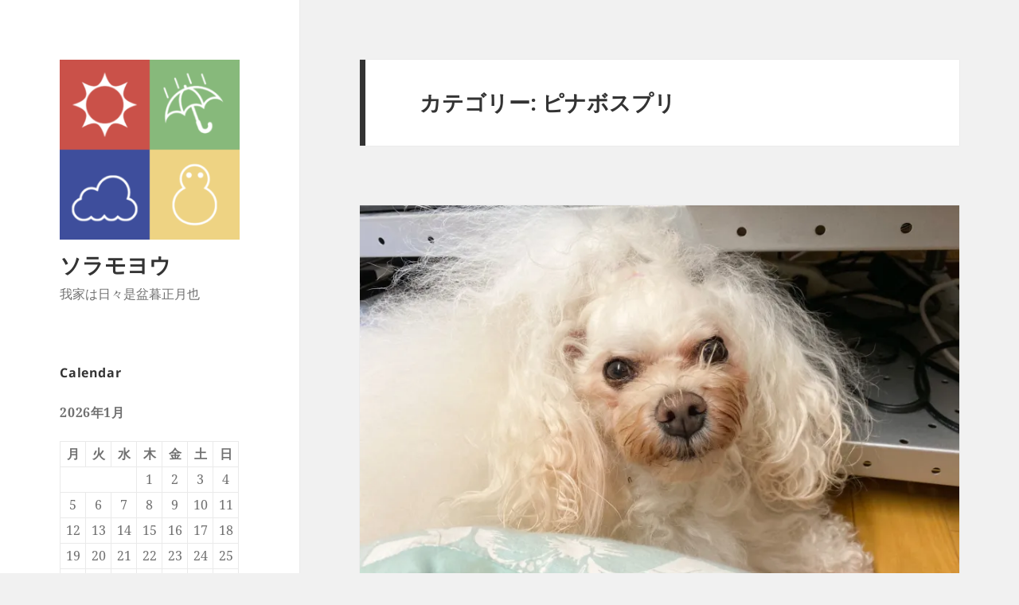

--- FILE ---
content_type: text/html; charset=UTF-8
request_url: https://solamoyo.pinaboss.net/category/pinabosspri/
body_size: 17195
content:
<!DOCTYPE html>
<html lang="ja" class="no-js">
<head>
	<meta charset="UTF-8">
	<meta name="viewport" content="width=device-width">
	<link rel="profile" href="https://gmpg.org/xfn/11">
	<link rel="pingback" href="https://solamoyo.pinaboss.net/xmlrpc.php">
	<!--[if lt IE 9]>
	<script src="https://solamoyo.pinaboss.net/wp-content/themes/twentyfifteen/js/html5.js?ver=3.7.0"></script>
	<![endif]-->
	<script>(function(html){html.className = html.className.replace(/\bno-js\b/,'js')})(document.documentElement);</script>
<title>ピナボスプリ &#8211; ソラモヨウ</title>
<meta name='robots' content='max-image-preview:large' />
<link rel='dns-prefetch' href='//webfonts.xserver.jp' />
<link rel='dns-prefetch' href='//secure.gravatar.com' />
<link rel='dns-prefetch' href='//stats.wp.com' />
<link rel='dns-prefetch' href='//v0.wordpress.com' />
<link rel='dns-prefetch' href='//widgets.wp.com' />
<link rel='dns-prefetch' href='//s0.wp.com' />
<link rel='dns-prefetch' href='//0.gravatar.com' />
<link rel='dns-prefetch' href='//1.gravatar.com' />
<link rel='dns-prefetch' href='//2.gravatar.com' />
<link rel='dns-prefetch' href='//i0.wp.com' />
<link rel="alternate" type="application/rss+xml" title="ソラモヨウ &raquo; フィード" href="https://solamoyo.pinaboss.net/feed/" />
<link rel="alternate" type="application/rss+xml" title="ソラモヨウ &raquo; コメントフィード" href="https://solamoyo.pinaboss.net/comments/feed/" />
<link rel="alternate" type="application/rss+xml" title="ソラモヨウ &raquo; ピナボスプリ カテゴリーのフィード" href="https://solamoyo.pinaboss.net/category/pinabosspri/feed/" />
<style id='wp-img-auto-sizes-contain-inline-css'>
img:is([sizes=auto i],[sizes^="auto," i]){contain-intrinsic-size:3000px 1500px}
/*# sourceURL=wp-img-auto-sizes-contain-inline-css */
</style>
<link rel='stylesheet' id='twentyfifteen-jetpack-css' href='https://solamoyo.pinaboss.net/wp-content/plugins/jetpack/modules/theme-tools/compat/twentyfifteen.css?ver=12.1.2' media='all' />
<link rel='stylesheet' id='sbi_styles-css' href='https://solamoyo.pinaboss.net/wp-content/plugins/instagram-feed/css/sbi-styles.min.css?ver=6.1.5' media='all' />
<style id='wp-emoji-styles-inline-css'>

	img.wp-smiley, img.emoji {
		display: inline !important;
		border: none !important;
		box-shadow: none !important;
		height: 1em !important;
		width: 1em !important;
		margin: 0 0.07em !important;
		vertical-align: -0.1em !important;
		background: none !important;
		padding: 0 !important;
	}
/*# sourceURL=wp-emoji-styles-inline-css */
</style>
<style id='wp-block-library-inline-css'>
:root{--wp-block-synced-color:#7a00df;--wp-block-synced-color--rgb:122,0,223;--wp-bound-block-color:var(--wp-block-synced-color);--wp-editor-canvas-background:#ddd;--wp-admin-theme-color:#007cba;--wp-admin-theme-color--rgb:0,124,186;--wp-admin-theme-color-darker-10:#006ba1;--wp-admin-theme-color-darker-10--rgb:0,107,160.5;--wp-admin-theme-color-darker-20:#005a87;--wp-admin-theme-color-darker-20--rgb:0,90,135;--wp-admin-border-width-focus:2px}@media (min-resolution:192dpi){:root{--wp-admin-border-width-focus:1.5px}}.wp-element-button{cursor:pointer}:root .has-very-light-gray-background-color{background-color:#eee}:root .has-very-dark-gray-background-color{background-color:#313131}:root .has-very-light-gray-color{color:#eee}:root .has-very-dark-gray-color{color:#313131}:root .has-vivid-green-cyan-to-vivid-cyan-blue-gradient-background{background:linear-gradient(135deg,#00d084,#0693e3)}:root .has-purple-crush-gradient-background{background:linear-gradient(135deg,#34e2e4,#4721fb 50%,#ab1dfe)}:root .has-hazy-dawn-gradient-background{background:linear-gradient(135deg,#faaca8,#dad0ec)}:root .has-subdued-olive-gradient-background{background:linear-gradient(135deg,#fafae1,#67a671)}:root .has-atomic-cream-gradient-background{background:linear-gradient(135deg,#fdd79a,#004a59)}:root .has-nightshade-gradient-background{background:linear-gradient(135deg,#330968,#31cdcf)}:root .has-midnight-gradient-background{background:linear-gradient(135deg,#020381,#2874fc)}:root{--wp--preset--font-size--normal:16px;--wp--preset--font-size--huge:42px}.has-regular-font-size{font-size:1em}.has-larger-font-size{font-size:2.625em}.has-normal-font-size{font-size:var(--wp--preset--font-size--normal)}.has-huge-font-size{font-size:var(--wp--preset--font-size--huge)}.has-text-align-center{text-align:center}.has-text-align-left{text-align:left}.has-text-align-right{text-align:right}.has-fit-text{white-space:nowrap!important}#end-resizable-editor-section{display:none}.aligncenter{clear:both}.items-justified-left{justify-content:flex-start}.items-justified-center{justify-content:center}.items-justified-right{justify-content:flex-end}.items-justified-space-between{justify-content:space-between}.screen-reader-text{border:0;clip-path:inset(50%);height:1px;margin:-1px;overflow:hidden;padding:0;position:absolute;width:1px;word-wrap:normal!important}.screen-reader-text:focus{background-color:#ddd;clip-path:none;color:#444;display:block;font-size:1em;height:auto;left:5px;line-height:normal;padding:15px 23px 14px;text-decoration:none;top:5px;width:auto;z-index:100000}html :where(.has-border-color){border-style:solid}html :where([style*=border-top-color]){border-top-style:solid}html :where([style*=border-right-color]){border-right-style:solid}html :where([style*=border-bottom-color]){border-bottom-style:solid}html :where([style*=border-left-color]){border-left-style:solid}html :where([style*=border-width]){border-style:solid}html :where([style*=border-top-width]){border-top-style:solid}html :where([style*=border-right-width]){border-right-style:solid}html :where([style*=border-bottom-width]){border-bottom-style:solid}html :where([style*=border-left-width]){border-left-style:solid}html :where(img[class*=wp-image-]){height:auto;max-width:100%}:where(figure){margin:0 0 1em}html :where(.is-position-sticky){--wp-admin--admin-bar--position-offset:var(--wp-admin--admin-bar--height,0px)}@media screen and (max-width:600px){html :where(.is-position-sticky){--wp-admin--admin-bar--position-offset:0px}}
.has-text-align-justify{text-align:justify;}

/*# sourceURL=wp-block-library-inline-css */
</style><style id='wp-block-paragraph-inline-css'>
.is-small-text{font-size:.875em}.is-regular-text{font-size:1em}.is-large-text{font-size:2.25em}.is-larger-text{font-size:3em}.has-drop-cap:not(:focus):first-letter{float:left;font-size:8.4em;font-style:normal;font-weight:100;line-height:.68;margin:.05em .1em 0 0;text-transform:uppercase}body.rtl .has-drop-cap:not(:focus):first-letter{float:none;margin-left:.1em}p.has-drop-cap.has-background{overflow:hidden}:root :where(p.has-background){padding:1.25em 2.375em}:where(p.has-text-color:not(.has-link-color)) a{color:inherit}p.has-text-align-left[style*="writing-mode:vertical-lr"],p.has-text-align-right[style*="writing-mode:vertical-rl"]{rotate:180deg}
/*# sourceURL=https://solamoyo.pinaboss.net/wp-includes/blocks/paragraph/style.min.css */
</style>
<style id='global-styles-inline-css'>
:root{--wp--preset--aspect-ratio--square: 1;--wp--preset--aspect-ratio--4-3: 4/3;--wp--preset--aspect-ratio--3-4: 3/4;--wp--preset--aspect-ratio--3-2: 3/2;--wp--preset--aspect-ratio--2-3: 2/3;--wp--preset--aspect-ratio--16-9: 16/9;--wp--preset--aspect-ratio--9-16: 9/16;--wp--preset--color--black: #000000;--wp--preset--color--cyan-bluish-gray: #abb8c3;--wp--preset--color--white: #fff;--wp--preset--color--pale-pink: #f78da7;--wp--preset--color--vivid-red: #cf2e2e;--wp--preset--color--luminous-vivid-orange: #ff6900;--wp--preset--color--luminous-vivid-amber: #fcb900;--wp--preset--color--light-green-cyan: #7bdcb5;--wp--preset--color--vivid-green-cyan: #00d084;--wp--preset--color--pale-cyan-blue: #8ed1fc;--wp--preset--color--vivid-cyan-blue: #0693e3;--wp--preset--color--vivid-purple: #9b51e0;--wp--preset--color--dark-gray: #111;--wp--preset--color--light-gray: #f1f1f1;--wp--preset--color--yellow: #f4ca16;--wp--preset--color--dark-brown: #352712;--wp--preset--color--medium-pink: #e53b51;--wp--preset--color--light-pink: #ffe5d1;--wp--preset--color--dark-purple: #2e2256;--wp--preset--color--purple: #674970;--wp--preset--color--blue-gray: #22313f;--wp--preset--color--bright-blue: #55c3dc;--wp--preset--color--light-blue: #e9f2f9;--wp--preset--gradient--vivid-cyan-blue-to-vivid-purple: linear-gradient(135deg,rgb(6,147,227) 0%,rgb(155,81,224) 100%);--wp--preset--gradient--light-green-cyan-to-vivid-green-cyan: linear-gradient(135deg,rgb(122,220,180) 0%,rgb(0,208,130) 100%);--wp--preset--gradient--luminous-vivid-amber-to-luminous-vivid-orange: linear-gradient(135deg,rgb(252,185,0) 0%,rgb(255,105,0) 100%);--wp--preset--gradient--luminous-vivid-orange-to-vivid-red: linear-gradient(135deg,rgb(255,105,0) 0%,rgb(207,46,46) 100%);--wp--preset--gradient--very-light-gray-to-cyan-bluish-gray: linear-gradient(135deg,rgb(238,238,238) 0%,rgb(169,184,195) 100%);--wp--preset--gradient--cool-to-warm-spectrum: linear-gradient(135deg,rgb(74,234,220) 0%,rgb(151,120,209) 20%,rgb(207,42,186) 40%,rgb(238,44,130) 60%,rgb(251,105,98) 80%,rgb(254,248,76) 100%);--wp--preset--gradient--blush-light-purple: linear-gradient(135deg,rgb(255,206,236) 0%,rgb(152,150,240) 100%);--wp--preset--gradient--blush-bordeaux: linear-gradient(135deg,rgb(254,205,165) 0%,rgb(254,45,45) 50%,rgb(107,0,62) 100%);--wp--preset--gradient--luminous-dusk: linear-gradient(135deg,rgb(255,203,112) 0%,rgb(199,81,192) 50%,rgb(65,88,208) 100%);--wp--preset--gradient--pale-ocean: linear-gradient(135deg,rgb(255,245,203) 0%,rgb(182,227,212) 50%,rgb(51,167,181) 100%);--wp--preset--gradient--electric-grass: linear-gradient(135deg,rgb(202,248,128) 0%,rgb(113,206,126) 100%);--wp--preset--gradient--midnight: linear-gradient(135deg,rgb(2,3,129) 0%,rgb(40,116,252) 100%);--wp--preset--gradient--dark-gray-gradient-gradient: linear-gradient(90deg, rgba(17,17,17,1) 0%, rgba(42,42,42,1) 100%);--wp--preset--gradient--light-gray-gradient: linear-gradient(90deg, rgba(241,241,241,1) 0%, rgba(215,215,215,1) 100%);--wp--preset--gradient--white-gradient: linear-gradient(90deg, rgba(255,255,255,1) 0%, rgba(230,230,230,1) 100%);--wp--preset--gradient--yellow-gradient: linear-gradient(90deg, rgba(244,202,22,1) 0%, rgba(205,168,10,1) 100%);--wp--preset--gradient--dark-brown-gradient: linear-gradient(90deg, rgba(53,39,18,1) 0%, rgba(91,67,31,1) 100%);--wp--preset--gradient--medium-pink-gradient: linear-gradient(90deg, rgba(229,59,81,1) 0%, rgba(209,28,51,1) 100%);--wp--preset--gradient--light-pink-gradient: linear-gradient(90deg, rgba(255,229,209,1) 0%, rgba(255,200,158,1) 100%);--wp--preset--gradient--dark-purple-gradient: linear-gradient(90deg, rgba(46,34,86,1) 0%, rgba(66,48,123,1) 100%);--wp--preset--gradient--purple-gradient: linear-gradient(90deg, rgba(103,73,112,1) 0%, rgba(131,93,143,1) 100%);--wp--preset--gradient--blue-gray-gradient: linear-gradient(90deg, rgba(34,49,63,1) 0%, rgba(52,75,96,1) 100%);--wp--preset--gradient--bright-blue-gradient: linear-gradient(90deg, rgba(85,195,220,1) 0%, rgba(43,180,211,1) 100%);--wp--preset--gradient--light-blue-gradient: linear-gradient(90deg, rgba(233,242,249,1) 0%, rgba(193,218,238,1) 100%);--wp--preset--font-size--small: 13px;--wp--preset--font-size--medium: 20px;--wp--preset--font-size--large: 36px;--wp--preset--font-size--x-large: 42px;--wp--preset--spacing--20: 0.44rem;--wp--preset--spacing--30: 0.67rem;--wp--preset--spacing--40: 1rem;--wp--preset--spacing--50: 1.5rem;--wp--preset--spacing--60: 2.25rem;--wp--preset--spacing--70: 3.38rem;--wp--preset--spacing--80: 5.06rem;--wp--preset--shadow--natural: 6px 6px 9px rgba(0, 0, 0, 0.2);--wp--preset--shadow--deep: 12px 12px 50px rgba(0, 0, 0, 0.4);--wp--preset--shadow--sharp: 6px 6px 0px rgba(0, 0, 0, 0.2);--wp--preset--shadow--outlined: 6px 6px 0px -3px rgb(255, 255, 255), 6px 6px rgb(0, 0, 0);--wp--preset--shadow--crisp: 6px 6px 0px rgb(0, 0, 0);}:where(.is-layout-flex){gap: 0.5em;}:where(.is-layout-grid){gap: 0.5em;}body .is-layout-flex{display: flex;}.is-layout-flex{flex-wrap: wrap;align-items: center;}.is-layout-flex > :is(*, div){margin: 0;}body .is-layout-grid{display: grid;}.is-layout-grid > :is(*, div){margin: 0;}:where(.wp-block-columns.is-layout-flex){gap: 2em;}:where(.wp-block-columns.is-layout-grid){gap: 2em;}:where(.wp-block-post-template.is-layout-flex){gap: 1.25em;}:where(.wp-block-post-template.is-layout-grid){gap: 1.25em;}.has-black-color{color: var(--wp--preset--color--black) !important;}.has-cyan-bluish-gray-color{color: var(--wp--preset--color--cyan-bluish-gray) !important;}.has-white-color{color: var(--wp--preset--color--white) !important;}.has-pale-pink-color{color: var(--wp--preset--color--pale-pink) !important;}.has-vivid-red-color{color: var(--wp--preset--color--vivid-red) !important;}.has-luminous-vivid-orange-color{color: var(--wp--preset--color--luminous-vivid-orange) !important;}.has-luminous-vivid-amber-color{color: var(--wp--preset--color--luminous-vivid-amber) !important;}.has-light-green-cyan-color{color: var(--wp--preset--color--light-green-cyan) !important;}.has-vivid-green-cyan-color{color: var(--wp--preset--color--vivid-green-cyan) !important;}.has-pale-cyan-blue-color{color: var(--wp--preset--color--pale-cyan-blue) !important;}.has-vivid-cyan-blue-color{color: var(--wp--preset--color--vivid-cyan-blue) !important;}.has-vivid-purple-color{color: var(--wp--preset--color--vivid-purple) !important;}.has-black-background-color{background-color: var(--wp--preset--color--black) !important;}.has-cyan-bluish-gray-background-color{background-color: var(--wp--preset--color--cyan-bluish-gray) !important;}.has-white-background-color{background-color: var(--wp--preset--color--white) !important;}.has-pale-pink-background-color{background-color: var(--wp--preset--color--pale-pink) !important;}.has-vivid-red-background-color{background-color: var(--wp--preset--color--vivid-red) !important;}.has-luminous-vivid-orange-background-color{background-color: var(--wp--preset--color--luminous-vivid-orange) !important;}.has-luminous-vivid-amber-background-color{background-color: var(--wp--preset--color--luminous-vivid-amber) !important;}.has-light-green-cyan-background-color{background-color: var(--wp--preset--color--light-green-cyan) !important;}.has-vivid-green-cyan-background-color{background-color: var(--wp--preset--color--vivid-green-cyan) !important;}.has-pale-cyan-blue-background-color{background-color: var(--wp--preset--color--pale-cyan-blue) !important;}.has-vivid-cyan-blue-background-color{background-color: var(--wp--preset--color--vivid-cyan-blue) !important;}.has-vivid-purple-background-color{background-color: var(--wp--preset--color--vivid-purple) !important;}.has-black-border-color{border-color: var(--wp--preset--color--black) !important;}.has-cyan-bluish-gray-border-color{border-color: var(--wp--preset--color--cyan-bluish-gray) !important;}.has-white-border-color{border-color: var(--wp--preset--color--white) !important;}.has-pale-pink-border-color{border-color: var(--wp--preset--color--pale-pink) !important;}.has-vivid-red-border-color{border-color: var(--wp--preset--color--vivid-red) !important;}.has-luminous-vivid-orange-border-color{border-color: var(--wp--preset--color--luminous-vivid-orange) !important;}.has-luminous-vivid-amber-border-color{border-color: var(--wp--preset--color--luminous-vivid-amber) !important;}.has-light-green-cyan-border-color{border-color: var(--wp--preset--color--light-green-cyan) !important;}.has-vivid-green-cyan-border-color{border-color: var(--wp--preset--color--vivid-green-cyan) !important;}.has-pale-cyan-blue-border-color{border-color: var(--wp--preset--color--pale-cyan-blue) !important;}.has-vivid-cyan-blue-border-color{border-color: var(--wp--preset--color--vivid-cyan-blue) !important;}.has-vivid-purple-border-color{border-color: var(--wp--preset--color--vivid-purple) !important;}.has-vivid-cyan-blue-to-vivid-purple-gradient-background{background: var(--wp--preset--gradient--vivid-cyan-blue-to-vivid-purple) !important;}.has-light-green-cyan-to-vivid-green-cyan-gradient-background{background: var(--wp--preset--gradient--light-green-cyan-to-vivid-green-cyan) !important;}.has-luminous-vivid-amber-to-luminous-vivid-orange-gradient-background{background: var(--wp--preset--gradient--luminous-vivid-amber-to-luminous-vivid-orange) !important;}.has-luminous-vivid-orange-to-vivid-red-gradient-background{background: var(--wp--preset--gradient--luminous-vivid-orange-to-vivid-red) !important;}.has-very-light-gray-to-cyan-bluish-gray-gradient-background{background: var(--wp--preset--gradient--very-light-gray-to-cyan-bluish-gray) !important;}.has-cool-to-warm-spectrum-gradient-background{background: var(--wp--preset--gradient--cool-to-warm-spectrum) !important;}.has-blush-light-purple-gradient-background{background: var(--wp--preset--gradient--blush-light-purple) !important;}.has-blush-bordeaux-gradient-background{background: var(--wp--preset--gradient--blush-bordeaux) !important;}.has-luminous-dusk-gradient-background{background: var(--wp--preset--gradient--luminous-dusk) !important;}.has-pale-ocean-gradient-background{background: var(--wp--preset--gradient--pale-ocean) !important;}.has-electric-grass-gradient-background{background: var(--wp--preset--gradient--electric-grass) !important;}.has-midnight-gradient-background{background: var(--wp--preset--gradient--midnight) !important;}.has-small-font-size{font-size: var(--wp--preset--font-size--small) !important;}.has-medium-font-size{font-size: var(--wp--preset--font-size--medium) !important;}.has-large-font-size{font-size: var(--wp--preset--font-size--large) !important;}.has-x-large-font-size{font-size: var(--wp--preset--font-size--x-large) !important;}
/*# sourceURL=global-styles-inline-css */
</style>

<style id='classic-theme-styles-inline-css'>
/*! This file is auto-generated */
.wp-block-button__link{color:#fff;background-color:#32373c;border-radius:9999px;box-shadow:none;text-decoration:none;padding:calc(.667em + 2px) calc(1.333em + 2px);font-size:1.125em}.wp-block-file__button{background:#32373c;color:#fff;text-decoration:none}
/*# sourceURL=/wp-includes/css/classic-themes.min.css */
</style>
<link rel='stylesheet' id='contact-form-7-css' href='https://solamoyo.pinaboss.net/wp-content/plugins/contact-form-7/includes/css/styles.css?ver=5.7.7' media='all' />
<link rel='stylesheet' id='wpfront-scroll-top-css' href='https://solamoyo.pinaboss.net/wp-content/plugins/wpfront-scroll-top/css/wpfront-scroll-top.min.css?ver=2.0.7.08086' media='all' />
<link rel='stylesheet' id='parent-style-css' href='https://solamoyo.pinaboss.net/wp-content/themes/twentyfifteen/style.css?ver=6.9' media='all' />
<link rel='stylesheet' id='child-style-css' href='https://solamoyo.pinaboss.net/wp-content/themes/twenteyfifteen_child/style.css?ver=1530949518' media='all' />
<link rel='stylesheet' id='twentyfifteen-fonts-css' href='https://solamoyo.pinaboss.net/wp-content/themes/twentyfifteen/assets/fonts/noto-sans-plus-noto-serif-plus-inconsolata.css?ver=20230328' media='all' />
<link rel='stylesheet' id='genericons-css' href='https://solamoyo.pinaboss.net/wp-content/plugins/jetpack/_inc/genericons/genericons/genericons.css?ver=3.1' media='all' />
<link rel='stylesheet' id='twentyfifteen-style-css' href='https://solamoyo.pinaboss.net/wp-content/themes/twenteyfifteen_child/style.css?ver=20230328' media='all' />
<link rel='stylesheet' id='twentyfifteen-block-style-css' href='https://solamoyo.pinaboss.net/wp-content/themes/twentyfifteen/css/blocks.css?ver=20230122' media='all' />
<link rel='stylesheet' id='jetpack_css-css' href='https://solamoyo.pinaboss.net/wp-content/plugins/jetpack/css/jetpack.css?ver=12.1.2' media='all' />
<script src="https://solamoyo.pinaboss.net/wp-includes/js/jquery/jquery.min.js?ver=3.7.1" id="jquery-core-js"></script>
<script src="https://solamoyo.pinaboss.net/wp-includes/js/jquery/jquery-migrate.min.js?ver=3.4.1" id="jquery-migrate-js"></script>
<script src="//webfonts.xserver.jp/js/xserver.js?ver=1.2.4" id="typesquare_std-js"></script>
<link rel="https://api.w.org/" href="https://solamoyo.pinaboss.net/wp-json/" /><link rel="alternate" title="JSON" type="application/json" href="https://solamoyo.pinaboss.net/wp-json/wp/v2/categories/17" /><link rel="EditURI" type="application/rsd+xml" title="RSD" href="https://solamoyo.pinaboss.net/xmlrpc.php?rsd" />
<meta name="generator" content="WordPress 6.9" />
	<style>img#wpstats{display:none}</style>
		<style>.recentcomments a{display:inline !important;padding:0 !important;margin:0 !important;}</style>
<!-- Jetpack Open Graph Tags -->
<meta property="og:type" content="website" />
<meta property="og:title" content="ピナボスプリ &#8211; ソラモヨウ" />
<meta property="og:url" content="https://solamoyo.pinaboss.net/category/pinabosspri/" />
<meta property="og:site_name" content="ソラモヨウ" />
<meta property="og:image" content="https://i0.wp.com/solamoyo.pinaboss.net/wp-content/uploads/2018/03/cropped-spFavi.png?fit=512%2C512&#038;ssl=1" />
<meta property="og:image:width" content="512" />
<meta property="og:image:height" content="512" />
<meta property="og:image:alt" content="" />
<meta property="og:locale" content="ja_JP" />
<meta name="twitter:creator" content="@pina_boss" />

<!-- End Jetpack Open Graph Tags -->
<link rel="icon" href="https://i0.wp.com/solamoyo.pinaboss.net/wp-content/uploads/2018/03/cropped-spFavi.png?fit=32%2C32&#038;ssl=1" sizes="32x32" />
<link rel="icon" href="https://i0.wp.com/solamoyo.pinaboss.net/wp-content/uploads/2018/03/cropped-spFavi.png?fit=192%2C192&#038;ssl=1" sizes="192x192" />
<link rel="apple-touch-icon" href="https://i0.wp.com/solamoyo.pinaboss.net/wp-content/uploads/2018/03/cropped-spFavi.png?fit=180%2C180&#038;ssl=1" />
<meta name="msapplication-TileImage" content="https://i0.wp.com/solamoyo.pinaboss.net/wp-content/uploads/2018/03/cropped-spFavi.png?fit=270%2C270&#038;ssl=1" />
</head>

<body class="archive category category-pinabosspri category-17 wp-custom-logo wp-embed-responsive wp-theme-twentyfifteen wp-child-theme-twenteyfifteen_child">
<div id="page" class="hfeed site">
	<a class="skip-link screen-reader-text" href="#content">
		コンテンツへスキップ	</a>

	<div id="sidebar" class="sidebar">
		<header id="masthead" class="site-header">
			<div class="site-branding">
				<a href="https://solamoyo.pinaboss.net/" class="custom-logo-link" rel="home"><img width="248" height="248" src="https://i0.wp.com/solamoyo.pinaboss.net/wp-content/uploads/2018/03/cropped-logo4s.png?fit=248%2C248&amp;ssl=1" class="custom-logo" alt="ソラモヨウ" decoding="async" fetchpriority="high" srcset="https://i0.wp.com/solamoyo.pinaboss.net/wp-content/uploads/2018/03/cropped-logo4s.png?w=248&amp;ssl=1 248w, https://i0.wp.com/solamoyo.pinaboss.net/wp-content/uploads/2018/03/cropped-logo4s.png?resize=150%2C150&amp;ssl=1 150w" sizes="(max-width: 248px) 100vw, 248px" data-attachment-id="57" data-permalink="https://solamoyo.pinaboss.net/cropped-logo4s-png/" data-orig-file="https://i0.wp.com/solamoyo.pinaboss.net/wp-content/uploads/2018/03/cropped-logo4s.png?fit=248%2C248&amp;ssl=1" data-orig-size="248,248" data-comments-opened="1" data-image-meta="{&quot;aperture&quot;:&quot;0&quot;,&quot;credit&quot;:&quot;&quot;,&quot;camera&quot;:&quot;&quot;,&quot;caption&quot;:&quot;&quot;,&quot;created_timestamp&quot;:&quot;0&quot;,&quot;copyright&quot;:&quot;&quot;,&quot;focal_length&quot;:&quot;0&quot;,&quot;iso&quot;:&quot;0&quot;,&quot;shutter_speed&quot;:&quot;0&quot;,&quot;title&quot;:&quot;&quot;,&quot;orientation&quot;:&quot;0&quot;}" data-image-title="cropped-logo4s.png" data-image-description="&lt;p&gt;https://solamoyo.pinaboss.net/wp-content/uploads/2018/03/cropped-logo4s.png&lt;/p&gt;
" data-image-caption="" data-medium-file="https://i0.wp.com/solamoyo.pinaboss.net/wp-content/uploads/2018/03/cropped-logo4s.png?fit=248%2C248&amp;ssl=1" data-large-file="https://i0.wp.com/solamoyo.pinaboss.net/wp-content/uploads/2018/03/cropped-logo4s.png?fit=248%2C248&amp;ssl=1" /></a>						<p class="site-title"><a href="https://solamoyo.pinaboss.net/" rel="home">ソラモヨウ</a></p>
												<p class="site-description">我家は日々是盆暮正月也</p>
										<button class="secondary-toggle">﻿メニューとウィジェット</button>
			</div><!-- .site-branding -->
		</header><!-- .site-header -->

			<div id="secondary" class="secondary">

		
		
					<div id="widget-area" class="widget-area" role="complementary">
				<aside id="calendar-3" class="widget widget_calendar"><h2 class="widget-title">Calendar</h2><div id="calendar_wrap" class="calendar_wrap"><table id="wp-calendar" class="wp-calendar-table">
	<caption>2026年1月</caption>
	<thead>
	<tr>
		<th scope="col" aria-label="月曜日">月</th>
		<th scope="col" aria-label="火曜日">火</th>
		<th scope="col" aria-label="水曜日">水</th>
		<th scope="col" aria-label="木曜日">木</th>
		<th scope="col" aria-label="金曜日">金</th>
		<th scope="col" aria-label="土曜日">土</th>
		<th scope="col" aria-label="日曜日">日</th>
	</tr>
	</thead>
	<tbody>
	<tr>
		<td colspan="3" class="pad">&nbsp;</td><td>1</td><td>2</td><td>3</td><td>4</td>
	</tr>
	<tr>
		<td>5</td><td>6</td><td>7</td><td>8</td><td>9</td><td>10</td><td>11</td>
	</tr>
	<tr>
		<td>12</td><td>13</td><td>14</td><td>15</td><td>16</td><td>17</td><td>18</td>
	</tr>
	<tr>
		<td>19</td><td>20</td><td>21</td><td>22</td><td>23</td><td id="today">24</td><td>25</td>
	</tr>
	<tr>
		<td>26</td><td>27</td><td>28</td><td>29</td><td>30</td><td>31</td>
		<td class="pad" colspan="1">&nbsp;</td>
	</tr>
	</tbody>
	</table><nav aria-label="前と次の月" class="wp-calendar-nav">
		<span class="wp-calendar-nav-prev"><a href="https://solamoyo.pinaboss.net/2020/07/">&laquo; 7月</a></span>
		<span class="pad">&nbsp;</span>
		<span class="wp-calendar-nav-next">&nbsp;</span>
	</nav></div></aside><aside id="nav_menu-5" class="widget widget_nav_menu"><nav class="menu-home-container" aria-label="メニュー"><ul id="menu-home" class="menu"><li id="menu-item-2858" class="menu-item menu-item-type-custom menu-item-object-custom menu-item-2858"><a href="https://pinaboss.net">Home : PINA &#038; BOSS . NET</a></li>
</ul></nav></aside><aside id="search-2" class="widget widget_search"><h2 class="widget-title">探しものはなんですか？</h2><form role="search" method="get" class="search-form" action="https://solamoyo.pinaboss.net/">
				<label>
					<span class="screen-reader-text">検索:</span>
					<input type="search" class="search-field" placeholder="検索&hellip;" value="" name="s" />
				</label>
				<input type="submit" class="search-submit screen-reader-text" value="検索" />
			</form></aside>
		<aside id="recent-posts-2" class="widget widget_recent_entries">
		<h2 class="widget-title">recent Post</h2><nav aria-label="recent Post">
		<ul>
											<li>
					<a href="https://solamoyo.pinaboss.net/2020/07/21/%e5%b0%8f%e4%bc%91%e6%ad%a2-2/">小休止</a>
									</li>
											<li>
					<a href="https://solamoyo.pinaboss.net/2020/07/20/%e4%ba%88%e6%b8%ac%e4%b8%8d%e8%83%bd/">予測不能</a>
									</li>
											<li>
					<a href="https://solamoyo.pinaboss.net/2020/07/19/%e6%9c%ac%e6%97%a5%e6%97%a5%e6%9b%9c%e6%97%a5-107/">本日日曜日</a>
									</li>
											<li>
					<a href="https://solamoyo.pinaboss.net/2020/07/18/%e3%81%95%e3%81%a6%e3%81%a8-2/">さてと</a>
									</li>
											<li>
					<a href="https://solamoyo.pinaboss.net/2020/07/17/%e3%81%93%e3%81%93%e3%81%be%e3%81%a7/">ここまで</a>
									</li>
					</ul>

		</nav></aside><aside id="archives-2" class="widget widget_archive"><h2 class="widget-title">archives</h2>		<label class="screen-reader-text" for="archives-dropdown-2">archives</label>
		<select id="archives-dropdown-2" name="archive-dropdown">
			
			<option value="">月を選択</option>
				<option value='https://solamoyo.pinaboss.net/2020/07/'> 2020年7月 &nbsp;(21)</option>
	<option value='https://solamoyo.pinaboss.net/2020/06/'> 2020年6月 &nbsp;(30)</option>
	<option value='https://solamoyo.pinaboss.net/2020/05/'> 2020年5月 &nbsp;(31)</option>
	<option value='https://solamoyo.pinaboss.net/2020/04/'> 2020年4月 &nbsp;(30)</option>
	<option value='https://solamoyo.pinaboss.net/2020/03/'> 2020年3月 &nbsp;(31)</option>
	<option value='https://solamoyo.pinaboss.net/2020/02/'> 2020年2月 &nbsp;(29)</option>
	<option value='https://solamoyo.pinaboss.net/2020/01/'> 2020年1月 &nbsp;(31)</option>
	<option value='https://solamoyo.pinaboss.net/2019/12/'> 2019年12月 &nbsp;(31)</option>
	<option value='https://solamoyo.pinaboss.net/2019/11/'> 2019年11月 &nbsp;(30)</option>
	<option value='https://solamoyo.pinaboss.net/2019/10/'> 2019年10月 &nbsp;(31)</option>
	<option value='https://solamoyo.pinaboss.net/2019/09/'> 2019年9月 &nbsp;(30)</option>
	<option value='https://solamoyo.pinaboss.net/2019/08/'> 2019年8月 &nbsp;(31)</option>
	<option value='https://solamoyo.pinaboss.net/2019/07/'> 2019年7月 &nbsp;(31)</option>
	<option value='https://solamoyo.pinaboss.net/2019/06/'> 2019年6月 &nbsp;(30)</option>
	<option value='https://solamoyo.pinaboss.net/2019/05/'> 2019年5月 &nbsp;(31)</option>
	<option value='https://solamoyo.pinaboss.net/2019/04/'> 2019年4月 &nbsp;(30)</option>
	<option value='https://solamoyo.pinaboss.net/2019/03/'> 2019年3月 &nbsp;(31)</option>
	<option value='https://solamoyo.pinaboss.net/2019/02/'> 2019年2月 &nbsp;(28)</option>
	<option value='https://solamoyo.pinaboss.net/2019/01/'> 2019年1月 &nbsp;(31)</option>
	<option value='https://solamoyo.pinaboss.net/2018/12/'> 2018年12月 &nbsp;(31)</option>
	<option value='https://solamoyo.pinaboss.net/2018/11/'> 2018年11月 &nbsp;(30)</option>
	<option value='https://solamoyo.pinaboss.net/2018/10/'> 2018年10月 &nbsp;(31)</option>
	<option value='https://solamoyo.pinaboss.net/2018/09/'> 2018年9月 &nbsp;(30)</option>
	<option value='https://solamoyo.pinaboss.net/2018/08/'> 2018年8月 &nbsp;(31)</option>
	<option value='https://solamoyo.pinaboss.net/2018/07/'> 2018年7月 &nbsp;(31)</option>
	<option value='https://solamoyo.pinaboss.net/2018/06/'> 2018年6月 &nbsp;(30)</option>
	<option value='https://solamoyo.pinaboss.net/2018/05/'> 2018年5月 &nbsp;(31)</option>
	<option value='https://solamoyo.pinaboss.net/2018/04/'> 2018年4月 &nbsp;(30)</option>
	<option value='https://solamoyo.pinaboss.net/2018/03/'> 2018年3月 &nbsp;(17)</option>

		</select>

			<script>
( ( dropdownId ) => {
	const dropdown = document.getElementById( dropdownId );
	function onSelectChange() {
		setTimeout( () => {
			if ( 'escape' === dropdown.dataset.lastkey ) {
				return;
			}
			if ( dropdown.value ) {
				document.location.href = dropdown.value;
			}
		}, 250 );
	}
	function onKeyUp( event ) {
		if ( 'Escape' === event.key ) {
			dropdown.dataset.lastkey = 'escape';
		} else {
			delete dropdown.dataset.lastkey;
		}
	}
	function onClick() {
		delete dropdown.dataset.lastkey;
	}
	dropdown.addEventListener( 'keyup', onKeyUp );
	dropdown.addEventListener( 'click', onClick );
	dropdown.addEventListener( 'change', onSelectChange );
})( "archives-dropdown-2" );

//# sourceURL=WP_Widget_Archives%3A%3Awidget
</script>
</aside><aside id="recent-comments-2" class="widget widget_recent_comments"><h2 class="widget-title">recent Comment</h2><nav aria-label="recent Comment"><ul id="recentcomments"><li class="recentcomments"><a href="https://solamoyo.pinaboss.net/2020/05/08/10%e6%ad%b3-2/#comment-49">10歳</a> に <span class="comment-author-link">飼主</span> より</li><li class="recentcomments"><a href="https://solamoyo.pinaboss.net/2020/05/08/10%e6%ad%b3-2/#comment-48">10歳</a> に <span class="comment-author-link">ドルチェママ</span> より</li><li class="recentcomments"><a href="https://solamoyo.pinaboss.net/2020/05/08/10%e6%ad%b3-2/#comment-47">10歳</a> に <span class="comment-author-link">飼主</span> より</li><li class="recentcomments"><a href="https://solamoyo.pinaboss.net/2020/05/08/10%e6%ad%b3-2/#comment-46">10歳</a> に <span class="comment-author-link">ベイピコより</span> より</li><li class="recentcomments"><a href="https://solamoyo.pinaboss.net/2019/12/04/%e3%82%b3%e3%83%b3%e3%83%97%e3%83%aa%e3%83%bc%e3%83%88/#comment-45">コンプリート</a> に <span class="comment-author-link">飼主</span> より</li></ul></nav></aside><aside id="nav_menu-2" class="widget widget_nav_menu"><h2 class="widget-title">愉快な仲間たち</h2><nav class="menu-%e6%84%89%e5%bf%ab%e3%81%aa%e4%bb%b2%e9%96%93%e3%81%9f%e3%81%a1-container" aria-label="愉快な仲間たち"><ul id="menu-%e6%84%89%e5%bf%ab%e3%81%aa%e4%bb%b2%e9%96%93%e3%81%9f%e3%81%a1" class="menu"><li id="menu-item-13" class="menu-item menu-item-type-custom menu-item-object-custom menu-item-13"><a href="https://fidofido.exblog.jp">フィード君</a></li>
<li id="menu-item-14" class="menu-item menu-item-type-custom menu-item-object-custom menu-item-14"><a href="http://rgc-6262.jugem.jp">チロルちゃん</a></li>
<li id="menu-item-15" class="menu-item menu-item-type-custom menu-item-object-custom menu-item-15"><a href="https://novizia.exblog.jp">ビアンコ君</a></li>
<li id="menu-item-16" class="menu-item menu-item-type-custom menu-item-object-custom menu-item-16"><a href="https://blog.goo.ne.jp/kgarden215">ドルちゃんチルちゃん</a></li>
<li id="menu-item-11" class="menu-item menu-item-type-custom menu-item-object-custom menu-item-11"><a href="https://ameblo.jp/mywanwanshukunsuki/">ぶらこのファミリー</a></li>
<li id="menu-item-12" class="menu-item menu-item-type-custom menu-item-object-custom menu-item-12"><a href="https://ameblo.jp/springephemeral713/">かたくり日記</a></li>
<li id="menu-item-17" class="menu-item menu-item-type-custom menu-item-object-custom menu-item-17"><a href="https://ameblo.jp/rindarinda-a/">ひなたさん（みはちゃん）</a></li>
<li id="menu-item-18" class="menu-item menu-item-type-custom menu-item-object-custom menu-item-18"><a href="http://bolognesemil.blog.fc2.com">ミルちゃん</a></li>
<li id="menu-item-19" class="menu-item menu-item-type-custom menu-item-object-custom menu-item-19"><a href="http://ladylalachan.blog.fc2.com">Lady ララちゃん</a></li>
<li id="menu-item-28" class="menu-item menu-item-type-custom menu-item-object-custom menu-item-28"><a href="https://baypico.pinaboss.net">Bay &#038; Pico</a></li>
<li id="menu-item-20" class="menu-item menu-item-type-custom menu-item-object-custom menu-item-20"><a href="http://i-dog.net">石川ドッグレスキュー</a></li>
<li id="menu-item-21" class="menu-item menu-item-type-custom menu-item-object-custom menu-item-21"><a href="http://www.stardogs-web.com">STAR DoGS</a></li>
<li id="menu-item-32" class="menu-item menu-item-type-custom menu-item-object-custom menu-item-32"><a href="https://sola.pinaboss.net">ふるいソラモヨウ</a></li>
</ul></nav></aside><aside id="categories-2" class="widget widget_categories"><h2 class="widget-title">Category</h2><nav aria-label="Category">
			<ul>
					<li class="cat-item cat-item-156"><a href="https://solamoyo.pinaboss.net/category/bolognese/">Bolognese</a>
</li>
	<li class="cat-item cat-item-33"><a href="https://solamoyo.pinaboss.net/category/m-o-b/">Macと飼主と爆弾と</a>
</li>
	<li class="cat-item cat-item-41"><a href="https://solamoyo.pinaboss.net/category/onion-bouillon/">たま葱と鰹ぶし</a>
</li>
	<li class="cat-item cat-item-4"><a href="https://solamoyo.pinaboss.net/category/solamoyo/">ソラモヨウ</a>
</li>
	<li class="cat-item cat-item-17 current-cat"><a aria-current="page" href="https://solamoyo.pinaboss.net/category/pinabosspri/">ピナボスプリ</a>
</li>
			</ul>

			</nav></aside><aside id="media_image-2" class="widget widget_media_image"><h2 class="widget-title">iPhoneApp CheekBalloon</h2><a href="https://itunes.apple.com/jp/app/cheekballoon/id1221237009?mt=8"><img width="300" height="300" src="https://i0.wp.com/solamoyo.pinaboss.net/wp-content/uploads/2018/03/QR-balloon2017.png?fit=300%2C300&amp;ssl=1" class="image wp-image-36  attachment-medium size-medium" alt="" style="max-width: 100%; height: auto;" decoding="async" srcset="https://i0.wp.com/solamoyo.pinaboss.net/wp-content/uploads/2018/03/QR-balloon2017.png?w=430&amp;ssl=1 430w, https://i0.wp.com/solamoyo.pinaboss.net/wp-content/uploads/2018/03/QR-balloon2017.png?resize=150%2C150&amp;ssl=1 150w, https://i0.wp.com/solamoyo.pinaboss.net/wp-content/uploads/2018/03/QR-balloon2017.png?resize=300%2C300&amp;ssl=1 300w" sizes="(max-width: 300px) 100vw, 300px" data-attachment-id="36" data-permalink="https://solamoyo.pinaboss.net/qr-balloon2017/" data-orig-file="https://i0.wp.com/solamoyo.pinaboss.net/wp-content/uploads/2018/03/QR-balloon2017.png?fit=430%2C430&amp;ssl=1" data-orig-size="430,430" data-comments-opened="1" data-image-meta="{&quot;aperture&quot;:&quot;0&quot;,&quot;credit&quot;:&quot;&quot;,&quot;camera&quot;:&quot;&quot;,&quot;caption&quot;:&quot;&quot;,&quot;created_timestamp&quot;:&quot;0&quot;,&quot;copyright&quot;:&quot;&quot;,&quot;focal_length&quot;:&quot;0&quot;,&quot;iso&quot;:&quot;0&quot;,&quot;shutter_speed&quot;:&quot;0&quot;,&quot;title&quot;:&quot;&quot;,&quot;orientation&quot;:&quot;0&quot;}" data-image-title="QR-balloon2017" data-image-description="" data-image-caption="" data-medium-file="https://i0.wp.com/solamoyo.pinaboss.net/wp-content/uploads/2018/03/QR-balloon2017.png?fit=300%2C300&amp;ssl=1" data-large-file="https://i0.wp.com/solamoyo.pinaboss.net/wp-content/uploads/2018/03/QR-balloon2017.png?fit=430%2C430&amp;ssl=1" /></a></aside><aside id="tag_cloud-2" class="widget widget_tag_cloud"><h2 class="widget-title">付箋</h2><nav aria-label="付箋"><div class="tagcloud"><ul class='wp-tag-cloud' role='list'>
	<li><a href="https://solamoyo.pinaboss.net/tag/applescript/" class="tag-cloud-link tag-link-21 tag-link-position-1" style="font-size: 14.422680412371pt;" aria-label="AppleScript (30個の項目)">AppleScript</a></li>
	<li><a href="https://solamoyo.pinaboss.net/tag/bind/" class="tag-cloud-link tag-link-44 tag-link-position-2" style="font-size: 11.680412371134pt;" aria-label="BiND (12個の項目)">BiND</a></li>
	<li><a href="https://solamoyo.pinaboss.net/tag/blueberry/" class="tag-cloud-link tag-link-82 tag-link-position-3" style="font-size: 10.886597938144pt;" aria-label="blueberry (9個の項目)">blueberry</a></li>
	<li><a href="https://solamoyo.pinaboss.net/tag/bolognese/" class="tag-cloud-link tag-link-45 tag-link-position-4" style="font-size: 11.175257731959pt;" aria-label="Bolognese (10個の項目)">Bolognese</a></li>
	<li><a href="https://solamoyo.pinaboss.net/tag/chart-js/" class="tag-cloud-link tag-link-121 tag-link-position-5" style="font-size: 10.886597938144pt;" aria-label="Chart.js (9個の項目)">Chart.js</a></li>
	<li><a href="https://solamoyo.pinaboss.net/tag/contact-form-7/" class="tag-cloud-link tag-link-75 tag-link-position-6" style="font-size: 10.164948453608pt;" aria-label="Contact Form 7 (7個の項目)">Contact Form 7</a></li>
	<li><a href="https://solamoyo.pinaboss.net/tag/css/" class="tag-cloud-link tag-link-65 tag-link-position-7" style="font-size: 10.525773195876pt;" aria-label="CSS (8個の項目)">CSS</a></li>
	<li><a href="https://solamoyo.pinaboss.net/tag/feedwind/" class="tag-cloud-link tag-link-63 tag-link-position-8" style="font-size: 8pt;" aria-label="FeedWind (3個の項目)">FeedWind</a></li>
	<li><a href="https://solamoyo.pinaboss.net/tag/filemaker/" class="tag-cloud-link tag-link-47 tag-link-position-9" style="font-size: 20.268041237113pt;" aria-label="FileMaker (200個の項目)">FileMaker</a></li>
	<li><a href="https://solamoyo.pinaboss.net/tag/filemaker-go/" class="tag-cloud-link tag-link-48 tag-link-position-10" style="font-size: 12.546391752577pt;" aria-label="FileMaker Go (16個の項目)">FileMaker Go</a></li>
	<li><a href="https://solamoyo.pinaboss.net/tag/filemaker-server/" class="tag-cloud-link tag-link-169 tag-link-position-11" style="font-size: 11.969072164948pt;" aria-label="FileMaker Server (13個の項目)">FileMaker Server</a></li>
	<li><a href="https://solamoyo.pinaboss.net/tag/fm-go/" class="tag-cloud-link tag-link-85 tag-link-position-12" style="font-size: 10.525773195876pt;" aria-label="FM Go (8個の項目)">FM Go</a></li>
	<li><a href="https://solamoyo.pinaboss.net/tag/gr/" class="tag-cloud-link tag-link-27 tag-link-position-13" style="font-size: 22pt;" aria-label="GR (345個の項目)">GR</a></li>
	<li><a href="https://solamoyo.pinaboss.net/tag/gr-iii/" class="tag-cloud-link tag-link-153 tag-link-position-14" style="font-size: 19.690721649485pt;" aria-label="GR III (164個の項目)">GR III</a></li>
	<li><a href="https://solamoyo.pinaboss.net/tag/gutenberg/" class="tag-cloud-link tag-link-147 tag-link-position-15" style="font-size: 8.7216494845361pt;" aria-label="Gutenberg (4個の項目)">Gutenberg</a></li>
	<li><a href="https://solamoyo.pinaboss.net/tag/ios/" class="tag-cloud-link tag-link-49 tag-link-position-16" style="font-size: 14.20618556701pt;" aria-label="iOS (28個の項目)">iOS</a></li>
	<li><a href="https://solamoyo.pinaboss.net/tag/ipad/" class="tag-cloud-link tag-link-50 tag-link-position-17" style="font-size: 8.7216494845361pt;" aria-label="iPad (4個の項目)">iPad</a></li>
	<li><a href="https://solamoyo.pinaboss.net/tag/ipados/" class="tag-cloud-link tag-link-174 tag-link-position-18" style="font-size: 12.185567010309pt;" aria-label="iPadOS (14個の項目)">iPadOS</a></li>
	<li><a href="https://solamoyo.pinaboss.net/tag/ipad-pro/" class="tag-cloud-link tag-link-26 tag-link-position-19" style="font-size: 10.164948453608pt;" aria-label="iPad Pro (7個の項目)">iPad Pro</a></li>
	<li><a href="https://solamoyo.pinaboss.net/tag/iphone/" class="tag-cloud-link tag-link-51 tag-link-position-20" style="font-size: 12.329896907216pt;" aria-label="iPhone (15個の項目)">iPhone</a></li>
	<li><a href="https://solamoyo.pinaboss.net/tag/iphone-11-pro/" class="tag-cloud-link tag-link-181 tag-link-position-21" style="font-size: 19.618556701031pt;" aria-label="iPhone 11 Pro (161個の項目)">iPhone 11 Pro</a></li>
	<li><a href="https://solamoyo.pinaboss.net/tag/javasript/" class="tag-cloud-link tag-link-20 tag-link-position-22" style="font-size: 11.969072164948pt;" aria-label="JavaSript (13個の項目)">JavaSript</a></li>
	<li><a href="https://solamoyo.pinaboss.net/tag/let%e9%96%a2%e6%95%b0/" class="tag-cloud-link tag-link-132 tag-link-position-23" style="font-size: 8.7216494845361pt;" aria-label="Let関数 (4個の項目)">Let関数</a></li>
	<li><a href="https://solamoyo.pinaboss.net/tag/line/" class="tag-cloud-link tag-link-68 tag-link-position-24" style="font-size: 8pt;" aria-label="LINE (3個の項目)">LINE</a></li>
	<li><a href="https://solamoyo.pinaboss.net/tag/mac/" class="tag-cloud-link tag-link-52 tag-link-position-25" style="font-size: 8pt;" aria-label="Mac (3個の項目)">Mac</a></li>
	<li><a href="https://solamoyo.pinaboss.net/tag/macos/" class="tag-cloud-link tag-link-53 tag-link-position-26" style="font-size: 13.19587628866pt;" aria-label="macOS (20個の項目)">macOS</a></li>
	<li><a href="https://solamoyo.pinaboss.net/tag/mamp/" class="tag-cloud-link tag-link-61 tag-link-position-27" style="font-size: 8pt;" aria-label="MAMP (3個の項目)">MAMP</a></li>
	<li><a href="https://solamoyo.pinaboss.net/tag/mbp16/" class="tag-cloud-link tag-link-203 tag-link-position-28" style="font-size: 8.7216494845361pt;" aria-label="MBP16 (4個の項目)">MBP16</a></li>
	<li><a href="https://solamoyo.pinaboss.net/tag/mts-simple-booking-c/" class="tag-cloud-link tag-link-79 tag-link-position-29" style="font-size: 10.525773195876pt;" aria-label="MTS Simple Booking C (8個の項目)">MTS Simple Booking C</a></li>
	<li><a href="https://solamoyo.pinaboss.net/tag/php/" class="tag-cloud-link tag-link-92 tag-link-position-30" style="font-size: 10.886597938144pt;" aria-label="php (9個の項目)">php</a></li>
	<li><a href="https://solamoyo.pinaboss.net/tag/swift/" class="tag-cloud-link tag-link-55 tag-link-position-31" style="font-size: 11.175257731959pt;" aria-label="Swift (10個の項目)">Swift</a></li>
	<li><a href="https://solamoyo.pinaboss.net/tag/tvos/" class="tag-cloud-link tag-link-56 tag-link-position-32" style="font-size: 11.680412371134pt;" aria-label="tvOS (12個の項目)">tvOS</a></li>
	<li><a href="https://solamoyo.pinaboss.net/tag/twenty-twenty/" class="tag-cloud-link tag-link-186 tag-link-position-33" style="font-size: 9.8041237113402pt;" aria-label="Twenty Twenty (6個の項目)">Twenty Twenty</a></li>
	<li><a href="https://solamoyo.pinaboss.net/tag/watchos/" class="tag-cloud-link tag-link-57 tag-link-position-34" style="font-size: 12.907216494845pt;" aria-label="watchOS (18個の項目)">watchOS</a></li>
	<li><a href="https://solamoyo.pinaboss.net/tag/win/" class="tag-cloud-link tag-link-136 tag-link-position-35" style="font-size: 9.2989690721649pt;" aria-label="Win (5個の項目)">Win</a></li>
	<li><a href="https://solamoyo.pinaboss.net/tag/wordpress/" class="tag-cloud-link tag-link-43 tag-link-position-36" style="font-size: 17.309278350515pt;" aria-label="WordPress (76個の項目)">WordPress</a></li>
	<li><a href="https://solamoyo.pinaboss.net/tag/xcode/" class="tag-cloud-link tag-link-18 tag-link-position-37" style="font-size: 13.628865979381pt;" aria-label="Xcode (23個の項目)">Xcode</a></li>
	<li><a href="https://solamoyo.pinaboss.net/tag/zoom/" class="tag-cloud-link tag-link-205 tag-link-position-38" style="font-size: 9.2989690721649pt;" aria-label="zoom (5個の項目)">zoom</a></li>
	<li><a href="https://solamoyo.pinaboss.net/tag/meeting/" class="tag-cloud-link tag-link-31 tag-link-position-39" style="font-size: 9.8041237113402pt;" aria-label="オフ会 (6個の項目)">オフ会</a></li>
	<li><a href="https://solamoyo.pinaboss.net/tag/%e3%82%b7%e3%83%a7%e3%83%bc%e3%83%88%e3%82%ab%e3%83%83%e3%83%88/" class="tag-cloud-link tag-link-127 tag-link-position-40" style="font-size: 8.7216494845361pt;" aria-label="ショートカット (4個の項目)">ショートカット</a></li>
	<li><a href="https://solamoyo.pinaboss.net/tag/trouble/" class="tag-cloud-link tag-link-37 tag-link-position-41" style="font-size: 9.8041237113402pt;" aria-label="トラブル (6個の項目)">トラブル</a></li>
	<li><a href="https://solamoyo.pinaboss.net/tag/%e3%83%96%e3%83%ab%e3%83%bc%e3%83%99%e3%83%aa%e3%83%bc/" class="tag-cloud-link tag-link-81 tag-link-position-42" style="font-size: 8pt;" aria-label="ブルーベリー (3個の項目)">ブルーベリー</a></li>
	<li><a href="https://solamoyo.pinaboss.net/tag/baypico/" class="tag-cloud-link tag-link-60 tag-link-position-43" style="font-size: 8.7216494845361pt;" aria-label="ベイピコ (4個の項目)">ベイピコ</a></li>
	<li><a href="https://solamoyo.pinaboss.net/tag/%e5%88%86%e9%9b%a2%e3%83%a2%e3%83%87%e3%83%ab/" class="tag-cloud-link tag-link-117 tag-link-position-44" style="font-size: 8.7216494845361pt;" aria-label="分離モデル (4個の項目)">分離モデル</a></li>
	<li><a href="https://solamoyo.pinaboss.net/tag/%e6%92%ae%e3%81%a3%e3%81%a6%e5%87%ba%e3%81%97/" class="tag-cloud-link tag-link-171 tag-link-position-45" style="font-size: 10.164948453608pt;" aria-label="撮って出し (7個の項目)">撮って出し</a></li>
</ul>
</div>
</nav></aside><aside id="nav_menu-4" class="widget widget_nav_menu"><h2 class="widget-title">盆暮正月模様</h2><nav class="menu-%e7%9b%86%e6%9a%ae%e6%ad%a3%e6%9c%88%e6%a8%a1%e6%a7%98-container" aria-label="盆暮正月模様"><ul id="menu-%e7%9b%86%e6%9a%ae%e6%ad%a3%e6%9c%88%e6%a8%a1%e6%a7%98" class="menu"><li id="menu-item-55" class="menu-item menu-item-type-custom menu-item-object-custom menu-item-55"><a href="http://sola.pinaboss.net">ふるいソラモヨウ</a></li>
<li id="menu-item-99" class="menu-item menu-item-type-custom menu-item-object-custom menu-item-99"><a href="http://spielraum-boss.blogspot.jp">ソラモヨウ（骨董-Blogger）</a></li>
<li id="menu-item-565" class="menu-item menu-item-type-custom menu-item-object-custom menu-item-565"><a href="https://spielraum.jp">Spielraum（遊動空間）</a></li>
<li id="menu-item-2853" class="menu-item menu-item-type-custom menu-item-object-custom menu-item-2853"><a href="https://pinaboss.net">Home : PINA &#038; BOSS .NET</a></li>
</ul></nav></aside><aside id="text-3" class="widget widget_text">			<div class="textwidget">
<div id="sb_instagram"  class="sbi sbi_mob_col_1 sbi_tab_col_2 sbi_col_3 sbi_width_resp" style="padding-bottom: 6px;width: 100%;" data-feedid="*1"  data-res="auto" data-cols="3" data-colsmobile="1" data-colstablet="2" data-num="9" data-nummobile="" data-shortcode-atts="{}"  data-postid="" data-locatornonce="b5299443e7" data-sbi-flags="favorLocal">
	
    <div id="sbi_images"  style="padding: 3px;">
		    </div>

	<div id="sbi_load" >

	
	
</div>

	    <span class="sbi_resized_image_data" data-feed-id="*1" data-resized="[]">
	</span>
	</div>


</div>
		</aside>			</div><!-- .widget-area -->
		
	</div><!-- .secondary -->

	</div><!-- .sidebar -->

	<div id="content" class="site-content">

	<section id="primary" class="content-area">
		<main id="main" class="site-main">

		
			<header class="page-header">
				<h1 class="page-title">カテゴリー: <span>ピナボスプリ</span></h1>			</header><!-- .page-header -->

			
<article id="post-3491" class="post-3491 post type-post status-publish format-standard has-post-thumbnail hentry category-pinabosspri tag-iphone-11-pro">

<img width="825" height="510" src="https://i0.wp.com/solamoyo.pinaboss.net/wp-content/uploads/2020/07/CA9926CA-C98E-49A8-89D3-FD48331ED746-scaled.jpeg?resize=825%2C510&amp;ssl=1" class="attachment-post-thumbnail size-post-thumbnail wp-post-image" alt="" decoding="async" srcset="https://i0.wp.com/solamoyo.pinaboss.net/wp-content/uploads/2020/07/CA9926CA-C98E-49A8-89D3-FD48331ED746-scaled.jpeg?resize=825%2C510&amp;ssl=1 825w, https://i0.wp.com/solamoyo.pinaboss.net/wp-content/uploads/2020/07/CA9926CA-C98E-49A8-89D3-FD48331ED746-scaled.jpeg?zoom=2&amp;resize=825%2C510&amp;ssl=1 1650w, https://i0.wp.com/solamoyo.pinaboss.net/wp-content/uploads/2020/07/CA9926CA-C98E-49A8-89D3-FD48331ED746-scaled.jpeg?zoom=3&amp;resize=825%2C510&amp;ssl=1 2475w" sizes="(max-width: 825px) 100vw, 825px" data-attachment-id="3489" data-permalink="https://solamoyo.pinaboss.net/ca9926ca-c98e-49a8-89d3-fd48331ed746/" data-orig-file="https://i0.wp.com/solamoyo.pinaboss.net/wp-content/uploads/2020/07/CA9926CA-C98E-49A8-89D3-FD48331ED746-scaled.jpeg?fit=2560%2C1920&amp;ssl=1" data-orig-size="2560,1920" data-comments-opened="1" data-image-meta="{&quot;aperture&quot;:&quot;1.8&quot;,&quot;credit&quot;:&quot;&quot;,&quot;camera&quot;:&quot;iPhone 11 Pro&quot;,&quot;caption&quot;:&quot;&quot;,&quot;created_timestamp&quot;:&quot;1595317304&quot;,&quot;copyright&quot;:&quot;&quot;,&quot;focal_length&quot;:&quot;4.25&quot;,&quot;iso&quot;:&quot;160&quot;,&quot;shutter_speed&quot;:&quot;0.016666666666667&quot;,&quot;title&quot;:&quot;&quot;,&quot;orientation&quot;:&quot;0&quot;}" data-image-title="CA9926CA-C98E-49A8-89D3-FD48331ED746" data-image-description="" data-image-caption="&lt;p&gt;帰りの徒歩帰宅は怪しいね・・・&lt;/p&gt;
" data-medium-file="https://i0.wp.com/solamoyo.pinaboss.net/wp-content/uploads/2020/07/CA9926CA-C98E-49A8-89D3-FD48331ED746-scaled.jpeg?fit=512%2C384&amp;ssl=1" data-large-file="https://i0.wp.com/solamoyo.pinaboss.net/wp-content/uploads/2020/07/CA9926CA-C98E-49A8-89D3-FD48331ED746-scaled.jpeg?fit=660%2C495&amp;ssl=1" /><div class="post-thumbnail-caption">帰りの徒歩帰宅は怪しいね・・・</div>




	<header class="entry-header">
		<h2 class="entry-title"><a href="https://solamoyo.pinaboss.net/2020/07/21/%e5%b0%8f%e4%bc%91%e6%ad%a2-2/" rel="bookmark">小休止</a></h2>	</header><!-- .entry-header -->

	<div class="entry-content">
		
<p>朝のお散歩、徒歩出勤と無事コンプリートの飼主と我家のスリーボロズ。熱帯夜だったのか？蒸し暑い今朝の金沢方面。そう云えば、ピナさんの今朝の出勤は家人と一緒にチャリ出勤だったか・・・。</p>



<p>で、出勤後しばらくして降り始めた雨・・・</p>



<p>梅雨明けはいつになることやら・・・</p>



<p>ところで、このブログも結構マンネリ化してきたので、ここら辺りで一旦小休止しようかと・・・</p>



<p>WPを子テーマを作りながらカスタマイズ、っと云う当初の実験的な目的もPHPの理解がついてこないと、結局、子テーマのカスタマイズ自体がサイト運用の足かせになってくる、と云うことまでは解るようになったと云う時点で、当初の目的は達成・・・</p>



<p>さて、次は毎年リリースされるWPの公式テーマを上手に運用しながらサイトの中身、コンテンツを再考してみる、と云う目的設定にしてみようかな・・・</p>
	</div><!-- .entry-content -->

	
	<footer class="entry-footer">
		<span class="posted-on"><span class="screen-reader-text">投稿日: </span><a href="https://solamoyo.pinaboss.net/2020/07/21/%e5%b0%8f%e4%bc%91%e6%ad%a2-2/" rel="bookmark"><time class="entry-date published updated" datetime="2020-07-21T16:58:51+09:00">2020年7月21日</time></a></span><span class="cat-links"><span class="screen-reader-text">カテゴリー </span><a href="https://solamoyo.pinaboss.net/category/pinabosspri/" rel="category tag">ピナボスプリ</a></span><span class="tags-links"><span class="screen-reader-text">タグ </span><a href="https://solamoyo.pinaboss.net/tag/iphone-11-pro/" rel="tag">iPhone 11 Pro</a></span>			</footer><!-- .entry-footer -->

</article><!-- #post-## -->

<article id="post-3493" class="post-3493 post type-post status-publish format-standard has-post-thumbnail hentry category-pinabosspri tag-blueberry tag-iphone-11-pro">

<img width="825" height="510" src="https://i0.wp.com/solamoyo.pinaboss.net/wp-content/uploads/2020/07/5E91C2D1-8AFF-4F46-B4C2-6E6BE4986DF7-scaled.jpeg?resize=825%2C510&amp;ssl=1" class="attachment-post-thumbnail size-post-thumbnail wp-post-image" alt="" decoding="async" srcset="https://i0.wp.com/solamoyo.pinaboss.net/wp-content/uploads/2020/07/5E91C2D1-8AFF-4F46-B4C2-6E6BE4986DF7-scaled.jpeg?resize=825%2C510&amp;ssl=1 825w, https://i0.wp.com/solamoyo.pinaboss.net/wp-content/uploads/2020/07/5E91C2D1-8AFF-4F46-B4C2-6E6BE4986DF7-scaled.jpeg?zoom=2&amp;resize=825%2C510&amp;ssl=1 1650w, https://i0.wp.com/solamoyo.pinaboss.net/wp-content/uploads/2020/07/5E91C2D1-8AFF-4F46-B4C2-6E6BE4986DF7-scaled.jpeg?zoom=3&amp;resize=825%2C510&amp;ssl=1 2475w" sizes="(max-width: 825px) 100vw, 825px" data-attachment-id="3490" data-permalink="https://solamoyo.pinaboss.net/5e91c2d1-8aff-4f46-b4c2-6e6be4986df7/" data-orig-file="https://i0.wp.com/solamoyo.pinaboss.net/wp-content/uploads/2020/07/5E91C2D1-8AFF-4F46-B4C2-6E6BE4986DF7-scaled.jpeg?fit=2560%2C1920&amp;ssl=1" data-orig-size="2560,1920" data-comments-opened="1" data-image-meta="{&quot;aperture&quot;:&quot;1.8&quot;,&quot;credit&quot;:&quot;&quot;,&quot;camera&quot;:&quot;iPhone 11 Pro&quot;,&quot;caption&quot;:&quot;&quot;,&quot;created_timestamp&quot;:&quot;1594884937&quot;,&quot;copyright&quot;:&quot;&quot;,&quot;focal_length&quot;:&quot;4.25&quot;,&quot;iso&quot;:&quot;80&quot;,&quot;shutter_speed&quot;:&quot;0.0083333333333333&quot;,&quot;title&quot;:&quot;&quot;,&quot;orientation&quot;:&quot;0&quot;}" data-image-title="5E91C2D1-8AFF-4F46-B4C2-6E6BE4986DF7" data-image-description="" data-image-caption="" data-medium-file="https://i0.wp.com/solamoyo.pinaboss.net/wp-content/uploads/2020/07/5E91C2D1-8AFF-4F46-B4C2-6E6BE4986DF7-scaled.jpeg?fit=512%2C384&amp;ssl=1" data-large-file="https://i0.wp.com/solamoyo.pinaboss.net/wp-content/uploads/2020/07/5E91C2D1-8AFF-4F46-B4C2-6E6BE4986DF7-scaled.jpeg?fit=660%2C495&amp;ssl=1" /><div class="post-thumbnail-caption"></div>




	<header class="entry-header">
		<h2 class="entry-title"><a href="https://solamoyo.pinaboss.net/2020/07/20/%e4%ba%88%e6%b8%ac%e4%b8%8d%e8%83%bd/" rel="bookmark">予測不能</a></h2>	</header><!-- .entry-header -->

	<div class="entry-content">
		
<p>突然ですが、今年の長雨の影響で、ブルーベリーの生育が芳しくないとのこと。ネットでの注文受付は終了となりました。</p>



<p>去年に続く不作となったブルーベリー、自然相手のお仕事は予測不能だね・・・</p>
	</div><!-- .entry-content -->

	
	<footer class="entry-footer">
		<span class="posted-on"><span class="screen-reader-text">投稿日: </span><a href="https://solamoyo.pinaboss.net/2020/07/20/%e4%ba%88%e6%b8%ac%e4%b8%8d%e8%83%bd/" rel="bookmark"><time class="entry-date published" datetime="2020-07-20T23:59:00+09:00">2020年7月20日</time><time class="updated" datetime="2020-07-21T17:03:00+09:00">2020年7月21日</time></a></span><span class="cat-links"><span class="screen-reader-text">カテゴリー </span><a href="https://solamoyo.pinaboss.net/category/pinabosspri/" rel="category tag">ピナボスプリ</a></span><span class="tags-links"><span class="screen-reader-text">タグ </span><a href="https://solamoyo.pinaboss.net/tag/blueberry/" rel="tag">blueberry</a>, <a href="https://solamoyo.pinaboss.net/tag/iphone-11-pro/" rel="tag">iPhone 11 Pro</a></span>			</footer><!-- .entry-footer -->

</article><!-- #post-## -->

<article id="post-3487" class="post-3487 post type-post status-publish format-standard has-post-thumbnail hentry category-pinabosspri tag-iphone-11-pro">

<img width="825" height="510" src="https://i0.wp.com/solamoyo.pinaboss.net/wp-content/uploads/2020/07/img_1132-scaled.jpg?resize=825%2C510&amp;ssl=1" class="attachment-post-thumbnail size-post-thumbnail wp-post-image" alt="" decoding="async" loading="lazy" srcset="https://i0.wp.com/solamoyo.pinaboss.net/wp-content/uploads/2020/07/img_1132-scaled.jpg?resize=825%2C510&amp;ssl=1 825w, https://i0.wp.com/solamoyo.pinaboss.net/wp-content/uploads/2020/07/img_1132-scaled.jpg?zoom=2&amp;resize=825%2C510&amp;ssl=1 1650w, https://i0.wp.com/solamoyo.pinaboss.net/wp-content/uploads/2020/07/img_1132-scaled.jpg?zoom=3&amp;resize=825%2C510&amp;ssl=1 2475w" sizes="auto, (max-width: 825px) 100vw, 825px" data-attachment-id="3486" data-permalink="https://solamoyo.pinaboss.net/2020/07/19/%e6%9c%ac%e6%97%a5%e6%97%a5%e6%9b%9c%e6%97%a5-107/img_1132/" data-orig-file="https://i0.wp.com/solamoyo.pinaboss.net/wp-content/uploads/2020/07/img_1132-scaled.jpg?fit=2560%2C1920&amp;ssl=1" data-orig-size="2560,1920" data-comments-opened="1" data-image-meta="{&quot;aperture&quot;:&quot;1.8&quot;,&quot;credit&quot;:&quot;&quot;,&quot;camera&quot;:&quot;iPhone 11 Pro&quot;,&quot;caption&quot;:&quot;&quot;,&quot;created_timestamp&quot;:&quot;1595137833&quot;,&quot;copyright&quot;:&quot;&quot;,&quot;focal_length&quot;:&quot;4.25&quot;,&quot;iso&quot;:&quot;40&quot;,&quot;shutter_speed&quot;:&quot;0.0081967213114754&quot;,&quot;title&quot;:&quot;&quot;,&quot;orientation&quot;:&quot;1&quot;}" data-image-title="img_1132" data-image-description="" data-image-caption="" data-medium-file="https://i0.wp.com/solamoyo.pinaboss.net/wp-content/uploads/2020/07/img_1132-scaled.jpg?fit=512%2C384&amp;ssl=1" data-large-file="https://i0.wp.com/solamoyo.pinaboss.net/wp-content/uploads/2020/07/img_1132-scaled.jpg?fit=660%2C495&amp;ssl=1" /><div class="post-thumbnail-caption"></div>




	<header class="entry-header">
		<h2 class="entry-title"><a href="https://solamoyo.pinaboss.net/2020/07/19/%e6%9c%ac%e6%97%a5%e6%97%a5%e6%9b%9c%e6%97%a5-107/" rel="bookmark">本日日曜日</a></h2>	</header><!-- .entry-header -->

	<div class="entry-content">
		
<p>本日日曜日。久しぶりにテクテクと公園まで朝のお散歩の飼主と我家のスリーボロズ。</p>



<p>日中も青空が広がる今日の金沢方面なのだが、このまま梅雨明け、と云うわけにはいかなんだろうな…</p>
	</div><!-- .entry-content -->

	
	<footer class="entry-footer">
		<span class="posted-on"><span class="screen-reader-text">投稿日: </span><a href="https://solamoyo.pinaboss.net/2020/07/19/%e6%9c%ac%e6%97%a5%e6%97%a5%e6%9b%9c%e6%97%a5-107/" rel="bookmark"><time class="entry-date published updated" datetime="2020-07-19T17:30:07+09:00">2020年7月19日</time></a></span><span class="cat-links"><span class="screen-reader-text">カテゴリー </span><a href="https://solamoyo.pinaboss.net/category/pinabosspri/" rel="category tag">ピナボスプリ</a></span><span class="tags-links"><span class="screen-reader-text">タグ </span><a href="https://solamoyo.pinaboss.net/tag/iphone-11-pro/" rel="tag">iPhone 11 Pro</a></span>			</footer><!-- .entry-footer -->

</article><!-- #post-## -->

<article id="post-3484" class="post-3484 post type-post status-publish format-standard has-post-thumbnail hentry category-pinabosspri tag-iphone-11-pro">

<img width="825" height="510" src="https://i0.wp.com/solamoyo.pinaboss.net/wp-content/uploads/2020/07/CEE00159-B94C-4FF4-972A-5C935F6C3108-scaled.jpeg?resize=825%2C510&amp;ssl=1" class="attachment-post-thumbnail size-post-thumbnail wp-post-image" alt="" decoding="async" loading="lazy" srcset="https://i0.wp.com/solamoyo.pinaboss.net/wp-content/uploads/2020/07/CEE00159-B94C-4FF4-972A-5C935F6C3108-scaled.jpeg?resize=825%2C510&amp;ssl=1 825w, https://i0.wp.com/solamoyo.pinaboss.net/wp-content/uploads/2020/07/CEE00159-B94C-4FF4-972A-5C935F6C3108-scaled.jpeg?zoom=2&amp;resize=825%2C510&amp;ssl=1 1650w, https://i0.wp.com/solamoyo.pinaboss.net/wp-content/uploads/2020/07/CEE00159-B94C-4FF4-972A-5C935F6C3108-scaled.jpeg?zoom=3&amp;resize=825%2C510&amp;ssl=1 2475w" sizes="auto, (max-width: 825px) 100vw, 825px" data-attachment-id="3483" data-permalink="https://solamoyo.pinaboss.net/cee00159-b94c-4ff4-972a-5c935f6c3108/" data-orig-file="https://i0.wp.com/solamoyo.pinaboss.net/wp-content/uploads/2020/07/CEE00159-B94C-4FF4-972A-5C935F6C3108-scaled.jpeg?fit=2560%2C1920&amp;ssl=1" data-orig-size="2560,1920" data-comments-opened="1" data-image-meta="{&quot;aperture&quot;:&quot;1.8&quot;,&quot;credit&quot;:&quot;&quot;,&quot;camera&quot;:&quot;iPhone 11 Pro&quot;,&quot;caption&quot;:&quot;&quot;,&quot;created_timestamp&quot;:&quot;1595054103&quot;,&quot;copyright&quot;:&quot;&quot;,&quot;focal_length&quot;:&quot;4.25&quot;,&quot;iso&quot;:&quot;125&quot;,&quot;shutter_speed&quot;:&quot;0.016666666666667&quot;,&quot;title&quot;:&quot;&quot;,&quot;orientation&quot;:&quot;0&quot;}" data-image-title="CEE00159-B94C-4FF4-972A-5C935F6C3108" data-image-description="" data-image-caption="&lt;p&gt;今週もお疲れ様でした・・・&lt;/p&gt;
" data-medium-file="https://i0.wp.com/solamoyo.pinaboss.net/wp-content/uploads/2020/07/CEE00159-B94C-4FF4-972A-5C935F6C3108-scaled.jpeg?fit=512%2C384&amp;ssl=1" data-large-file="https://i0.wp.com/solamoyo.pinaboss.net/wp-content/uploads/2020/07/CEE00159-B94C-4FF4-972A-5C935F6C3108-scaled.jpeg?fit=660%2C495&amp;ssl=1" /><div class="post-thumbnail-caption">今週もお疲れ様でした・・・</div>




	<header class="entry-header">
		<h2 class="entry-title"><a href="https://solamoyo.pinaboss.net/2020/07/18/%e3%81%95%e3%81%a6%e3%81%a8-2/" rel="bookmark">さてと</a></h2>	</header><!-- .entry-header -->

	<div class="entry-content">
		
<p>明け方の雷雨でスタートした週末土曜日の金沢方面。と云うことで、朝のお散歩、徒歩出勤はキャンセルの飼主と我家のスリーボロズ。</p>



<p>なんだかんだで慌ただしかったここ数日も今日のところは本格的に静けさを取り戻した様子・・・</p>



<p>さてと・・・</p>
	</div><!-- .entry-content -->

	
	<footer class="entry-footer">
		<span class="posted-on"><span class="screen-reader-text">投稿日: </span><a href="https://solamoyo.pinaboss.net/2020/07/18/%e3%81%95%e3%81%a6%e3%81%a8-2/" rel="bookmark"><time class="entry-date published updated" datetime="2020-07-18T16:45:14+09:00">2020年7月18日</time></a></span><span class="cat-links"><span class="screen-reader-text">カテゴリー </span><a href="https://solamoyo.pinaboss.net/category/pinabosspri/" rel="category tag">ピナボスプリ</a></span><span class="tags-links"><span class="screen-reader-text">タグ </span><a href="https://solamoyo.pinaboss.net/tag/iphone-11-pro/" rel="tag">iPhone 11 Pro</a></span>			</footer><!-- .entry-footer -->

</article><!-- #post-## -->

<article id="post-3481" class="post-3481 post type-post status-publish format-standard has-post-thumbnail hentry category-m-o-b category-pinabosspri tag-ios tag-ipados tag-iphone-11-pro tag-tvos tag-watchos">

<img width="825" height="510" src="https://i0.wp.com/solamoyo.pinaboss.net/wp-content/uploads/2020/07/155249B8-59FC-4E5B-A763-EC56DEA892FB-scaled.jpeg?resize=825%2C510&amp;ssl=1" class="attachment-post-thumbnail size-post-thumbnail wp-post-image" alt="" decoding="async" loading="lazy" srcset="https://i0.wp.com/solamoyo.pinaboss.net/wp-content/uploads/2020/07/155249B8-59FC-4E5B-A763-EC56DEA892FB-scaled.jpeg?resize=825%2C510&amp;ssl=1 825w, https://i0.wp.com/solamoyo.pinaboss.net/wp-content/uploads/2020/07/155249B8-59FC-4E5B-A763-EC56DEA892FB-scaled.jpeg?zoom=2&amp;resize=825%2C510&amp;ssl=1 1650w, https://i0.wp.com/solamoyo.pinaboss.net/wp-content/uploads/2020/07/155249B8-59FC-4E5B-A763-EC56DEA892FB-scaled.jpeg?zoom=3&amp;resize=825%2C510&amp;ssl=1 2475w" sizes="auto, (max-width: 825px) 100vw, 825px" data-attachment-id="3480" data-permalink="https://solamoyo.pinaboss.net/155249b8-59fc-4e5b-a763-ec56dea892fb/" data-orig-file="https://i0.wp.com/solamoyo.pinaboss.net/wp-content/uploads/2020/07/155249B8-59FC-4E5B-A763-EC56DEA892FB-scaled.jpeg?fit=2560%2C1920&amp;ssl=1" data-orig-size="2560,1920" data-comments-opened="1" data-image-meta="{&quot;aperture&quot;:&quot;1.8&quot;,&quot;credit&quot;:&quot;&quot;,&quot;camera&quot;:&quot;iPhone 11 Pro&quot;,&quot;caption&quot;:&quot;&quot;,&quot;created_timestamp&quot;:&quot;1594972637&quot;,&quot;copyright&quot;:&quot;&quot;,&quot;focal_length&quot;:&quot;4.25&quot;,&quot;iso&quot;:&quot;80&quot;,&quot;shutter_speed&quot;:&quot;0.016666666666667&quot;,&quot;title&quot;:&quot;&quot;,&quot;orientation&quot;:&quot;0&quot;}" data-image-title="155249B8-59FC-4E5B-A763-EC56DEA892FB" data-image-description="" data-image-caption="&lt;p&gt;ちょいと雲行きが怪しくなってきたね・・・&lt;/p&gt;
" data-medium-file="https://i0.wp.com/solamoyo.pinaboss.net/wp-content/uploads/2020/07/155249B8-59FC-4E5B-A763-EC56DEA892FB-scaled.jpeg?fit=512%2C384&amp;ssl=1" data-large-file="https://i0.wp.com/solamoyo.pinaboss.net/wp-content/uploads/2020/07/155249B8-59FC-4E5B-A763-EC56DEA892FB-scaled.jpeg?fit=660%2C495&amp;ssl=1" /><div class="post-thumbnail-caption">ちょいと雲行きが怪しくなってきたね・・・</div>




	<header class="entry-header">
		<h2 class="entry-title"><a href="https://solamoyo.pinaboss.net/2020/07/17/%e3%81%93%e3%81%93%e3%81%be%e3%81%a7/" rel="bookmark">ここまで</a></h2>	</header><!-- .entry-header -->

	<div class="entry-content">
		
<p>朝のお散歩、徒歩出勤と無事コンプリートの本日の飼主と我家のスリーボロズ。とりあえずドタバタと落ち着きのなかった大元の原因を取り除いてスタートした金曜日の朝。途中、ちょいと昨日に引き戻されながらも、なんとか夕刻を迎えている。</p>



<p>で、ドタバタやっている間に、macOS、iOS、iPadOS、watchOS、tvOSのアップデータがリリースされてたり・・・</p>



<p>まずはtvOS を除いて、手元のデバイスはアップロード完了・・・</p>



<p>どうやら、今日はここまでかな・・・</p>
	</div><!-- .entry-content -->

	
	<footer class="entry-footer">
		<span class="posted-on"><span class="screen-reader-text">投稿日: </span><a href="https://solamoyo.pinaboss.net/2020/07/17/%e3%81%93%e3%81%93%e3%81%be%e3%81%a7/" rel="bookmark"><time class="entry-date published updated" datetime="2020-07-17T17:13:52+09:00">2020年7月17日</time></a></span><span class="cat-links"><span class="screen-reader-text">カテゴリー </span><a href="https://solamoyo.pinaboss.net/category/m-o-b/" rel="category tag">Macと飼主と爆弾と</a>, <a href="https://solamoyo.pinaboss.net/category/pinabosspri/" rel="category tag">ピナボスプリ</a></span><span class="tags-links"><span class="screen-reader-text">タグ </span><a href="https://solamoyo.pinaboss.net/tag/ios/" rel="tag">iOS</a>, <a href="https://solamoyo.pinaboss.net/tag/ipados/" rel="tag">iPadOS</a>, <a href="https://solamoyo.pinaboss.net/tag/iphone-11-pro/" rel="tag">iPhone 11 Pro</a>, <a href="https://solamoyo.pinaboss.net/tag/tvos/" rel="tag">tvOS</a>, <a href="https://solamoyo.pinaboss.net/tag/watchos/" rel="tag">watchOS</a></span>			</footer><!-- .entry-footer -->

</article><!-- #post-## -->

	<nav class="navigation pagination" aria-label="投稿のページ送り">
		<h2 class="screen-reader-text">投稿のページ送り</h2>
		<div class="nav-links"><span aria-current="page" class="page-numbers current"><span class="meta-nav screen-reader-text">ページ </span>1</span>
<a class="page-numbers" href="https://solamoyo.pinaboss.net/category/pinabosspri/page/2/"><span class="meta-nav screen-reader-text">ページ </span>2</a>
<span class="page-numbers dots">&hellip;</span>
<a class="page-numbers" href="https://solamoyo.pinaboss.net/category/pinabosspri/page/171/"><span class="meta-nav screen-reader-text">ページ </span>171</a>
<a class="next page-numbers" href="https://solamoyo.pinaboss.net/category/pinabosspri/page/2/">次ページ</a></div>
	</nav>
		</main><!-- .site-main -->
	</section><!-- .content-area -->


	</div><!-- .site-content -->

	<footer id="colophon" class="site-footer" role="contentinfo">
		<div class="site-info">
						<a href="http://www.spielraum.jp">Copyright&copy;2004-2019 www.spielraum.jp 遊動空間 All Rights Reserved.</a>
		</div><!-- .site-info -->
	</footer><!-- .site-footer -->

</div><!-- .site -->

<script type="speculationrules">
{"prefetch":[{"source":"document","where":{"and":[{"href_matches":"/*"},{"not":{"href_matches":["/wp-*.php","/wp-admin/*","/wp-content/uploads/*","/wp-content/*","/wp-content/plugins/*","/wp-content/themes/twenteyfifteen_child/*","/wp-content/themes/twentyfifteen/*","/*\\?(.+)"]}},{"not":{"selector_matches":"a[rel~=\"nofollow\"]"}},{"not":{"selector_matches":".no-prefetch, .no-prefetch a"}}]},"eagerness":"conservative"}]}
</script>
        <div id="wpfront-scroll-top-container">
            <img src="https://solamoyo.pinaboss.net/wp-content/plugins/wpfront-scroll-top/images/icons/1.png" alt="" />        </div>
                <script type="text/javascript">
            function wpfront_scroll_top_init() {
                if (typeof wpfront_scroll_top === "function" && typeof jQuery !== "undefined") {
                    wpfront_scroll_top({"scroll_offset":100,"button_width":50,"button_height":50,"button_opacity":0.8000000000000000444089209850062616169452667236328125,"button_fade_duration":200,"scroll_duration":800,"location":1,"marginX":20,"marginY":20,"hide_iframe":false,"auto_hide":true,"auto_hide_after":5,"button_action":"top","button_action_element_selector":"","button_action_container_selector":"html, body","button_action_element_offset":0});
                } else {
                    setTimeout(wpfront_scroll_top_init, 100);
                }
            }
            wpfront_scroll_top_init();
        </script>
        <!-- Instagram Feed JS -->
<script type="text/javascript">
var sbiajaxurl = "https://solamoyo.pinaboss.net/wp-admin/admin-ajax.php";
</script>
<script src="https://solamoyo.pinaboss.net/wp-content/plugins/jetpack/_inc/build/photon/photon.min.js?ver=20191001" id="jetpack-photon-js"></script>
<script src="https://solamoyo.pinaboss.net/wp-content/plugins/contact-form-7/includes/swv/js/index.js?ver=5.7.7" id="swv-js"></script>
<script id="contact-form-7-js-extra">
var wpcf7 = {"api":{"root":"https://solamoyo.pinaboss.net/wp-json/","namespace":"contact-form-7/v1"}};
//# sourceURL=contact-form-7-js-extra
</script>
<script src="https://solamoyo.pinaboss.net/wp-content/plugins/contact-form-7/includes/js/index.js?ver=5.7.7" id="contact-form-7-js"></script>
<script src="https://solamoyo.pinaboss.net/wp-content/plugins/wpfront-scroll-top/js/wpfront-scroll-top.min.js?ver=2.0.7.08086" id="wpfront-scroll-top-js"></script>
<script src="https://solamoyo.pinaboss.net/wp-content/themes/twentyfifteen/js/skip-link-focus-fix.js?ver=20141028" id="twentyfifteen-skip-link-focus-fix-js"></script>
<script id="twentyfifteen-script-js-extra">
var screenReaderText = {"expand":"\u003Cspan class=\"screen-reader-text\"\u003E\u30b5\u30d6\u30e1\u30cb\u30e5\u30fc\u3092\u5c55\u958b\u003C/span\u003E","collapse":"\u003Cspan class=\"screen-reader-text\"\u003E\u30b5\u30d6\u30e1\u30cb\u30e5\u30fc\u3092\u9589\u3058\u308b\u003C/span\u003E"};
//# sourceURL=twentyfifteen-script-js-extra
</script>
<script src="https://solamoyo.pinaboss.net/wp-content/themes/twentyfifteen/js/functions.js?ver=20221101" id="twentyfifteen-script-js"></script>
<script defer src="https://stats.wp.com/e-202604.js" id="jetpack-stats-js"></script>
<script id="jetpack-stats-js-after">
_stq = window._stq || [];
_stq.push([ "view", {v:'ext',blog:'63702170',post:'0',tz:'9',srv:'solamoyo.pinaboss.net',j:'1:12.1.2'} ]);
_stq.push([ "clickTrackerInit", "63702170", "0" ]);
//# sourceURL=jetpack-stats-js-after
</script>
<script id="sbi_scripts-js-extra">
var sb_instagram_js_options = {"font_method":"svg","resized_url":"https://solamoyo.pinaboss.net/wp-content/uploads/sb-instagram-feed-images/","placeholder":"https://solamoyo.pinaboss.net/wp-content/plugins/instagram-feed/img/placeholder.png","ajax_url":"https://solamoyo.pinaboss.net/wp-admin/admin-ajax.php"};
//# sourceURL=sbi_scripts-js-extra
</script>
<script src="https://solamoyo.pinaboss.net/wp-content/plugins/instagram-feed/js/sbi-scripts.min.js?ver=6.1.5" id="sbi_scripts-js"></script>
<script id="wp-emoji-settings" type="application/json">
{"baseUrl":"https://s.w.org/images/core/emoji/17.0.2/72x72/","ext":".png","svgUrl":"https://s.w.org/images/core/emoji/17.0.2/svg/","svgExt":".svg","source":{"concatemoji":"https://solamoyo.pinaboss.net/wp-includes/js/wp-emoji-release.min.js?ver=6.9"}}
</script>
<script type="module">
/*! This file is auto-generated */
const a=JSON.parse(document.getElementById("wp-emoji-settings").textContent),o=(window._wpemojiSettings=a,"wpEmojiSettingsSupports"),s=["flag","emoji"];function i(e){try{var t={supportTests:e,timestamp:(new Date).valueOf()};sessionStorage.setItem(o,JSON.stringify(t))}catch(e){}}function c(e,t,n){e.clearRect(0,0,e.canvas.width,e.canvas.height),e.fillText(t,0,0);t=new Uint32Array(e.getImageData(0,0,e.canvas.width,e.canvas.height).data);e.clearRect(0,0,e.canvas.width,e.canvas.height),e.fillText(n,0,0);const a=new Uint32Array(e.getImageData(0,0,e.canvas.width,e.canvas.height).data);return t.every((e,t)=>e===a[t])}function p(e,t){e.clearRect(0,0,e.canvas.width,e.canvas.height),e.fillText(t,0,0);var n=e.getImageData(16,16,1,1);for(let e=0;e<n.data.length;e++)if(0!==n.data[e])return!1;return!0}function u(e,t,n,a){switch(t){case"flag":return n(e,"\ud83c\udff3\ufe0f\u200d\u26a7\ufe0f","\ud83c\udff3\ufe0f\u200b\u26a7\ufe0f")?!1:!n(e,"\ud83c\udde8\ud83c\uddf6","\ud83c\udde8\u200b\ud83c\uddf6")&&!n(e,"\ud83c\udff4\udb40\udc67\udb40\udc62\udb40\udc65\udb40\udc6e\udb40\udc67\udb40\udc7f","\ud83c\udff4\u200b\udb40\udc67\u200b\udb40\udc62\u200b\udb40\udc65\u200b\udb40\udc6e\u200b\udb40\udc67\u200b\udb40\udc7f");case"emoji":return!a(e,"\ud83e\u1fac8")}return!1}function f(e,t,n,a){let r;const o=(r="undefined"!=typeof WorkerGlobalScope&&self instanceof WorkerGlobalScope?new OffscreenCanvas(300,150):document.createElement("canvas")).getContext("2d",{willReadFrequently:!0}),s=(o.textBaseline="top",o.font="600 32px Arial",{});return e.forEach(e=>{s[e]=t(o,e,n,a)}),s}function r(e){var t=document.createElement("script");t.src=e,t.defer=!0,document.head.appendChild(t)}a.supports={everything:!0,everythingExceptFlag:!0},new Promise(t=>{let n=function(){try{var e=JSON.parse(sessionStorage.getItem(o));if("object"==typeof e&&"number"==typeof e.timestamp&&(new Date).valueOf()<e.timestamp+604800&&"object"==typeof e.supportTests)return e.supportTests}catch(e){}return null}();if(!n){if("undefined"!=typeof Worker&&"undefined"!=typeof OffscreenCanvas&&"undefined"!=typeof URL&&URL.createObjectURL&&"undefined"!=typeof Blob)try{var e="postMessage("+f.toString()+"("+[JSON.stringify(s),u.toString(),c.toString(),p.toString()].join(",")+"));",a=new Blob([e],{type:"text/javascript"});const r=new Worker(URL.createObjectURL(a),{name:"wpTestEmojiSupports"});return void(r.onmessage=e=>{i(n=e.data),r.terminate(),t(n)})}catch(e){}i(n=f(s,u,c,p))}t(n)}).then(e=>{for(const n in e)a.supports[n]=e[n],a.supports.everything=a.supports.everything&&a.supports[n],"flag"!==n&&(a.supports.everythingExceptFlag=a.supports.everythingExceptFlag&&a.supports[n]);var t;a.supports.everythingExceptFlag=a.supports.everythingExceptFlag&&!a.supports.flag,a.supports.everything||((t=a.source||{}).concatemoji?r(t.concatemoji):t.wpemoji&&t.twemoji&&(r(t.twemoji),r(t.wpemoji)))});
//# sourceURL=https://solamoyo.pinaboss.net/wp-includes/js/wp-emoji-loader.min.js
</script>

</body>
</html>


--- FILE ---
content_type: text/css
request_url: https://solamoyo.pinaboss.net/wp-content/themes/twenteyfifteen_child/style.css?ver=1530949518
body_size: 874
content:
/*
Theme Name: Twenty Fifteen Child
Template: twentyfifteen
*/





/**
 * 3.0 Typographyでフォントの変更、基本的に明朝からゴシックへ
 */

body,
button,
input,
select,
textarea {
	font-family: "Noto Serif", sans-serif;
}


/*エントリータイトルのフォントサイズの変更*/
.entry-title{
font-size: 2.4rem;
margin-top:30px;
}

.entry-content{
font-size: 1.7rem;
color: #535353;


}

/*引用-blockquote-のスタイルとフォントサイズの変更*/
blockquote {
	font-size: 1.5rem;
	font-style: normal;
}


.widget-title {
	color: #333;
	font-family: "Noto Sans", sans-serif;
	margin: 0 0 1.6em;
	letter-spacing: 0.04em;
	text-transform: none;
}



/* リンクの下線を出さない */
.author-description a,
.entry-content a {
        border-bottom: 0;
        color: #a84200;
}
 
.author-description a:visited,
.entry-content a:visited {
        color:#b28850;
}



/*以下、まだ手を付けていません*/


.hentry.has-post-thumbnail {
	padding-top: 0;
}

.hentry.sticky:not(.has-post-thumbnail) {
	padding-top: -webkit-calc(7.6923% + 24px);
	padding-top: calc(7.6923% + 24px);
}

.hentry + .hentry {
	border-top: 1px solid rgba(51, 51, 51, 0.1);
}

.post-thumbnail {
	border: 0;
	display: block;
	margin-bottom: 2.4em;
}
.post-thumbnail img {
	display: block;
	margin: 0 auto;
}

/*20180319アイキャッチのキャプションの設定*/
.post-thumbnail-caption{
	margin-top:12px;
	margin-left:5px;
	margin-right:5px;
	/*padding-left:10px;*/
	/*padding-right:10px;*/
	text-align: center;
	font-size: 1.4rem;
	color: #6b6b6b;
	background-color: #f3f3f3;
}

a.post-thumbnail:hover,
a.post-thumbnail:focus {
	opacity: 0.85;
}

--- FILE ---
content_type: text/css
request_url: https://solamoyo.pinaboss.net/wp-content/themes/twenteyfifteen_child/style.css?ver=20230328
body_size: 874
content:
/*
Theme Name: Twenty Fifteen Child
Template: twentyfifteen
*/





/**
 * 3.0 Typographyでフォントの変更、基本的に明朝からゴシックへ
 */

body,
button,
input,
select,
textarea {
	font-family: "Noto Serif", sans-serif;
}


/*エントリータイトルのフォントサイズの変更*/
.entry-title{
font-size: 2.4rem;
margin-top:30px;
}

.entry-content{
font-size: 1.7rem;
color: #535353;


}

/*引用-blockquote-のスタイルとフォントサイズの変更*/
blockquote {
	font-size: 1.5rem;
	font-style: normal;
}


.widget-title {
	color: #333;
	font-family: "Noto Sans", sans-serif;
	margin: 0 0 1.6em;
	letter-spacing: 0.04em;
	text-transform: none;
}



/* リンクの下線を出さない */
.author-description a,
.entry-content a {
        border-bottom: 0;
        color: #a84200;
}
 
.author-description a:visited,
.entry-content a:visited {
        color:#b28850;
}



/*以下、まだ手を付けていません*/


.hentry.has-post-thumbnail {
	padding-top: 0;
}

.hentry.sticky:not(.has-post-thumbnail) {
	padding-top: -webkit-calc(7.6923% + 24px);
	padding-top: calc(7.6923% + 24px);
}

.hentry + .hentry {
	border-top: 1px solid rgba(51, 51, 51, 0.1);
}

.post-thumbnail {
	border: 0;
	display: block;
	margin-bottom: 2.4em;
}
.post-thumbnail img {
	display: block;
	margin: 0 auto;
}

/*20180319アイキャッチのキャプションの設定*/
.post-thumbnail-caption{
	margin-top:12px;
	margin-left:5px;
	margin-right:5px;
	/*padding-left:10px;*/
	/*padding-right:10px;*/
	text-align: center;
	font-size: 1.4rem;
	color: #6b6b6b;
	background-color: #f3f3f3;
}

a.post-thumbnail:hover,
a.post-thumbnail:focus {
	opacity: 0.85;
}